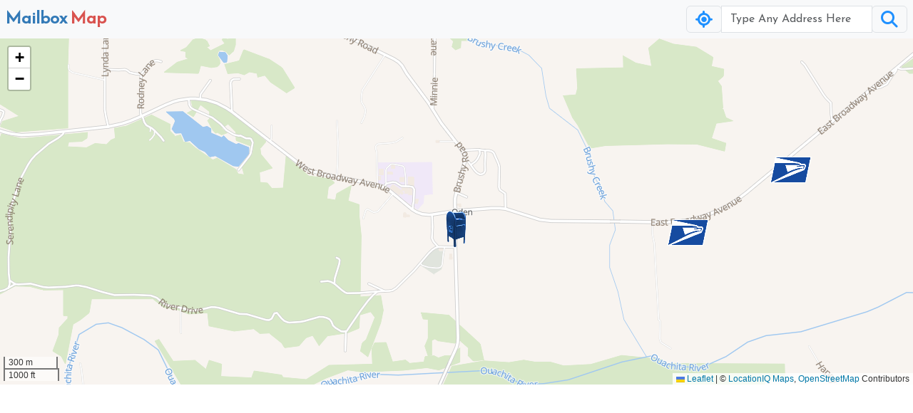

--- FILE ---
content_type: text/html; charset=utf-8
request_url: http://www.mailboxmap.com/mailboxes/frontofpostoffice-3947889
body_size: 12827
content:
<!DOCTYPE html>
<html>
  <head>
    
    <!-- Google tag (gtag.js) -->
<script async src="https://www.googletagmanager.com/gtag/js?id=G-B79KX00T31"></script>
<script>
  window.dataLayer = window.dataLayer || [];
  function gtag(){dataLayer.push(arguments);}
  gtag('js', new Date());

  gtag('config', 'G-B79KX00T31');
</script>


    <title>MailboxMap - Find and locate blue USPS mailbox locations near FRONT OF POST OFFICE 1093 HWY 88 W ODEN</title>

    <meta charset="utf-8">
    <meta name="viewport" content="width=device-width,minimum-scale=1,initial-scale=1">
    <meta name="description" content="A map to find the nearest blue USPS mailbox locations with pickup and collection times near me">
    <meta http-equiv="x-ua-compatible" content="ie=edge">
    <link href="https://cdn.jsdelivr.net/npm/bootstrap@5.3.3/dist/css/bootstrap.min.css" rel="stylesheet" integrity="sha384-QWTKZyjpPEjISv5WaRU9OFeRpok6YctnYmDr5pNlyT2bRjXh0JMhjY6hW+ALEwIH" crossorigin="anonymous">
 

    <script src="https://ajax.googleapis.com/ajax/libs/jquery/3.4.1/jquery.min.js"></script>
    <link href="https://fonts.googleapis.com/css?family=Source+Sans+Pro|Josefin Sans" rel="stylesheet">

    <link rel="stylesheet" href="https://cdnjs.cloudflare.com/ajax/libs/font-awesome/6.7.2/css/all.min.css" integrity="sha512-Evv84Mr4kqVGRNSgIGL/F/aIDqQb7xQ2vcrdIwxfjThSH8CSR7PBEakCr51Ck+w+/U6swU2Im1vVX0SVk9ABhg==" crossorigin="anonymous" referrerpolicy="no-referrer" />
    <!-- <script src="https://cdnjs.cloudflare.com/ajax/libs/font-awesome/6.7.2/js/all.min.js" integrity="sha512-b+nQTCdtTBIRIbraqNEwsjB6UvL3UEMkXnhzd8awtCYh0Kcsjl9uEgwVFVbhoj3uu1DO1ZMacNvLoyJJiNfcvg==" crossorigin="anonymous" referrerpolicy="no-referrer"></script> -->

    <link rel="stylesheet" href="/stylesheets/style.css" />
    <script type="text/javascript" src="/javascripts/script.js"></script>
    <script type="text/javascript" src="/javascripts/popup.js"></script>

	  

    <link href="https://tiles.locationiq.com/v3/libs/leaflet/1.8.0/leaflet.css" rel="stylesheet" type="text/css" />
    <script type="text/javascript" src="https://tiles.locationiq.com/v3/libs/leaflet/1.8.0/leaflet.js"></script>
    <script type="text/javascript" src="https://tiles.locationiq.com/v3/js/liq-styles-ctrl-leaflet.js?v=0.1.8"></script>

  </head>
  <body>
    <script src="https://cdn.jsdelivr.net/npm/bootstrap@5.3.3/dist/js/bootstrap.bundle.min.js" integrity="sha384-YvpcrYf0tY3lHB60NNkmXc5s9fDVZLESaAA55NDzOxhy9GkcIdslK1eN7N6jIeHz" crossorigin="anonymous"></script>

    <div class="loader" style="display:none;">Loading...</div>

    
<nav class="navbar navbar-primary navbar-dark bg-light">
  <a href="/" class="text-decoration-none d-none d-sm-block px-2">
    <span class="bold-me" style="color:#337ab7;font-size:1.5em;font-family:'Josefin Sans';">Mailbox</span>
    <span class="bold-me" style="color:#d9534f;font-size:1.5em;font-family:'Josefin Sans';">Map</span>
  </a>
  <a href="/" class="text-decoration-none d-block d-sm-none px-1">
    <span class="bold-me" style="color:#337ab7;font-size:1.5em;font-family:'Josefin Sans';">M</span>
    <span class="bold-me" style="color:#d9534f;font-size:1.5em;font-family:'Josefin Sans';margin-left:-8px;">M</span>
  </a>
  <form class="form-inline px-2" id="navbar-form">
    <div class="input-group">
      <div class="input-group-prepend" id="gps-button">
        <span class="input-group-text" id="basic-addon1" style="font-size: 1.5em; color: Dodgerblue;"><i class="fa-solid fa-location-crosshairs"></i></span>
      </div>
      <input type="text" id="location-input" style="min-width: 212px;" class="form-control" placeholder="Type Any Address Here" aria-label="Username" aria-describedby="basic-addon1" />
      <div class="input-group-append" id="search-button">
        <span class="input-group-text" id="basic-addon1" style="font-size: 1.5em; color: Dodgerblue;"><i class="fa-solid fa-magnifying-glass"></i></span>
      </div>
    </div>
  </form>
</nav>
    <div id="map-container">
    <div id="map"></div>
    <div id="google-ad-container"></div>
</div>

<form id="search-form" action="/mailspots" accept-charset="UTF-8" data-remote="true" method="POST" style="display: none;">
    <input value="0" type="hidden" name="search[n]" id="search_n">
    <input value="0" type="hidden" name="search[s]" id="search_s">
    <input value="0" type="hidden" name="search[e]" id="search_e">
    <input value="0" type="hidden" name="search[w]" id="search_w">
    <input value="0" type="hidden" name="search[lat]" id="search_lat">
    <input value="0" type="hidden" name="search[lng]" id="search_lng">
    <input value="1" type="hidden" name="search[mailbox]" id="search_mailbox">
    <input value="0" type="hidden" name="search[ups]" id="search_ups">
    <input value="1" type="hidden" name="search[usps]" id="search_usps">
    <input type="submit" name="commit" value="Search" id="search-submit" data-disable-with="Search">
</form>




    <!-- Google AdSense script -->
<script async src="https://pagead2.googlesyndication.com/pagead/js/adsbygoogle.js?client=ca-pub-6134596456385683"
     crossorigin="anonymous"></script>

<!-- Responsive banner ad positioned at bottom of map container -->
<script>
(function() {
    // Check if running on localhost
    var isLocalhost = window.location.hostname === 'localhost' || 
                     window.location.hostname === '127.0.0.1' ||
                     window.location.hostname === '';
    
    // Wait for DOM to be ready
    if (document.readyState === 'loading') {
        document.addEventListener('DOMContentLoaded', initAd);
    } else {
        initAd();
    }
    
    function initAd() {
        var adContainer = document.getElementById('google-ad-container');
        if (!adContainer) {
            console.error('Google Ad Container not found!');
            return;
        }
        
        console.log('Initializing Google Ad in container:', adContainer);
        
        // Show placeholder on localhost
        if (isLocalhost) {
            console.log('Running on localhost - showing placeholder ad');
            adContainer.innerHTML = '<div style="width:100%;min-height:90px;background:linear-gradient(135deg, #667eea 0%, #764ba2 100%);border:2px dashed #fff;display:flex;align-items:center;justify-content:center;color:#fff;font-family:Arial,sans-serif;font-size:14px;text-align:center;padding:10px;box-sizing:border-box;"><div><strong>Google Ad Placeholder</strong><br/><small>Ad will appear here in production<br/>Size: Responsive Banner</small></div></div>';
            return;
        }
        
        // Create and initialize real ad
        var ad = document.createElement('ins');
        ad.className = 'adsbygoogle';
        ad.style.display = 'block';
        ad.style.maxHeight = '90px'; // Limit to banner height
        ad.setAttribute('data-ad-client', 'ca-pub-6134596456385683');
        ad.setAttribute('data-ad-slot', '3184194125');
        ad.setAttribute('data-ad-format', 'auto');
        ad.setAttribute('data-full-width-responsive', 'true');
        adContainer.appendChild(ad);
        
        console.log('Ad element created, pushing to adsbygoogle');
        
        try {
            (adsbygoogle = window.adsbygoogle || []).push({});
            console.log('Ad pushed to adsbygoogle queue');
            
            // Monitor for ad loading (optional - for debugging)
            setTimeout(function() {
                var adElement = adContainer.querySelector('ins.adsbygoogle');
                if (adElement && adElement.offsetHeight === 0) {
                    console.warn('Ad may not have loaded. Check browser console for AdSense errors.');
                } else {
                    console.log('Ad appears to have loaded successfully');
                }
            }, 3000);
        } catch (e) {
            console.error('Error loading ad:', e);
        }
    }
})();
</script>

    
  
    <br/>


<h5>Find Mailboxes in Large US Cities</h5>

<a href="/states/ny/cities/new-york">New York, NY</a>&nbsp;&nbsp;
<a href="/states/ca/cities/los-angeles">Los Angeles, CA</a>&nbsp;&nbsp;
<a href="/states/il/cities/chicago">Chicago, IL</a>&nbsp;&nbsp;
<a href="/states/tx/cities/houston">Houston,	TX</a>&nbsp;&nbsp;
<a href="/states/az/cities/phoenix">Phoenix, AZ</a>&nbsp;&nbsp;
<a href="/states/pa/cities/philadelphia">Philadelphia, PA</a>&nbsp;&nbsp;
<a href="/states/tx/cities/san-antonio">San Antonio, TX</a>&nbsp;&nbsp;
<a href="/states/ca/cities/san-diego">San Diego, CA</a>&nbsp;&nbsp;
<a href="/states/tx/cities/dallas">Dallas, TX</a>&nbsp;&nbsp;
<a href="/states/ca/cities/san-jose">San Jose, CA</a>&nbsp;&nbsp;
<a href="/states/tx/cities/austin">Austin, TX</a>&nbsp;&nbsp;
<a href="/states/fl/cities/jacksonville">Jacksonville, FL</a>&nbsp;&nbsp;
<a href="/states/ca/cities/san-francisco">San Francisco, CA</a>&nbsp;&nbsp;
<a href="/states/oh/cities/columbus">Columbus, OH</a>&nbsp;&nbsp;
<a href="/states/tx/cities/fort-worth">Fort Worth, TX</a>&nbsp;&nbsp;
<a href="/states/in/cities/indianapolis">Indianapolis, IN</a>&nbsp;&nbsp;
<a href="/states/nc/cities/charlotte">Charlotte, NC</a>&nbsp;&nbsp;
<a href="/states/wa/cities/seattle">Seattle, WA</a>&nbsp;&nbsp;
<a href="/states/co/cities/denver">Denver, CO</a>&nbsp;&nbsp;
<a href="/states/ma/cities/boston">Boston, MA</a>&nbsp;&nbsp;

<br/>
  <br/>

<h5>Find Mailboxes in US States</h5>

               <a href="/states/ak">Alaska</a>&nbsp;&nbsp;  
               <a href="/states/al">Alabama</a>&nbsp;&nbsp;  
               <a href="/states/ar">Arkansas</a>&nbsp;&nbsp;  
               <a href="/states/az">Arizona</a>&nbsp;&nbsp;  
               <a href="/states/ca">California</a>&nbsp;&nbsp;  
               <a href="/states/co">Colorado</a>&nbsp;&nbsp;  
               <a href="/states/ct">Connecticut</a>&nbsp;&nbsp;  
               <a href="/states/de">Delaware</a>&nbsp;&nbsp;  
               <a href="/states/fl">Florida</a>&nbsp;&nbsp;  
               <a href="/states/ga">Georgia</a>&nbsp;&nbsp;  
               <a href="/states/hi">Hawaii</a>&nbsp;&nbsp;  
               <a href="/states/ia">Iowa</a>&nbsp;&nbsp;  
               <a href="/states/id">Idaho</a>&nbsp;&nbsp;  
               <a href="/states/il">Illinois</a>&nbsp;&nbsp;  
               <a href="/states/in">Indiana</a>&nbsp;&nbsp;  
               <a href="/states/ks">Kansas</a>&nbsp;&nbsp;  
               <a href="/states/ky">Kentucky</a>&nbsp;&nbsp;  
               <a href="/states/la">Louisiana</a>&nbsp;&nbsp;  
               <a href="/states/ma">Massachusetts</a>&nbsp;&nbsp;  
               <a href="/states/md">Maryland</a>&nbsp;&nbsp;  
               <a href="/states/me">Maine</a>&nbsp;&nbsp;  
               <a href="/states/mi">Michigan</a>&nbsp;&nbsp;  
               <a href="/states/mn">Minnesota</a>&nbsp;&nbsp;  
               <a href="/states/mo">Missouri</a>&nbsp;&nbsp;  
               <a href="/states/ms">Mississippi</a>&nbsp;&nbsp;  
               <a href="/states/mt">Montana</a>&nbsp;&nbsp;  
               <a href="/states/nc">North Carolina</a>&nbsp;&nbsp;  
               <a href="/states/nd">North Dakota</a>&nbsp;&nbsp;  
               <a href="/states/ne">Nebraska</a>&nbsp;&nbsp;  
               <a href="/states/nh">New Hampshire</a>&nbsp;&nbsp;  
               <a href="/states/nj">New Jersey</a>&nbsp;&nbsp;  
               <a href="/states/nm">New Mexico</a>&nbsp;&nbsp;  
               <a href="/states/nv">Nevada</a>&nbsp;&nbsp;  
               <a href="/states/ny">New York</a>&nbsp;&nbsp;  
               <a href="/states/oh">Ohio</a>&nbsp;&nbsp;  
               <a href="/states/ok">Oklahoma</a>&nbsp;&nbsp;  
               <a href="/states/or">Oregon</a>&nbsp;&nbsp;  
               <a href="/states/pa">Pennsylvania</a>&nbsp;&nbsp;  
               <a href="/states/pr">Puerto Rico</a>&nbsp;&nbsp;  
               <a href="/states/ri">Rhode Island</a>&nbsp;&nbsp;  
               <a href="/states/sc">South Carolina</a>&nbsp;&nbsp;  
               <a href="/states/sd">South Dakota</a>&nbsp;&nbsp;  
               <a href="/states/tn">Tennessee</a>&nbsp;&nbsp;  
               <a href="/states/tx">Texas</a>&nbsp;&nbsp;  
               <a href="/states/ut">Utah</a>&nbsp;&nbsp;  
               <a href="/states/va">Virginia</a>&nbsp;&nbsp;  
               <a href="/states/vt">Vermont</a>&nbsp;&nbsp;  
               <a href="/states/wa">Washington</a>&nbsp;&nbsp;  
               <a href="/states/wi">Wisconsin</a>&nbsp;&nbsp;  
               <a href="/states/wv">West Virginia</a>&nbsp;&nbsp;  
               <a href="/states/wy">Wyoming</a>&nbsp;&nbsp;
</div>
    
    
   
    
      <div id="map-start-lat"  style="display:none;">34.61899948120117</div>
      <div id="map-start-lng"  style="display:none;">-93.7771987915039</div>
    
   
    

  </body>
</html>


--- FILE ---
content_type: text/html; charset=utf-8
request_url: https://www.google.com/recaptcha/api2/aframe
body_size: 269
content:
<!DOCTYPE HTML><html><head><meta http-equiv="content-type" content="text/html; charset=UTF-8"></head><body><script nonce="ZWc1EJMOY3Wz80lybQPwqA">/** Anti-fraud and anti-abuse applications only. See google.com/recaptcha */ try{var clients={'sodar':'https://pagead2.googlesyndication.com/pagead/sodar?'};window.addEventListener("message",function(a){try{if(a.source===window.parent){var b=JSON.parse(a.data);var c=clients[b['id']];if(c){var d=document.createElement('img');d.src=c+b['params']+'&rc='+(localStorage.getItem("rc::a")?sessionStorage.getItem("rc::b"):"");window.document.body.appendChild(d);sessionStorage.setItem("rc::e",parseInt(sessionStorage.getItem("rc::e")||0)+1);localStorage.setItem("rc::h",'1769454722043');}}}catch(b){}});window.parent.postMessage("_grecaptcha_ready", "*");}catch(b){}</script></body></html>